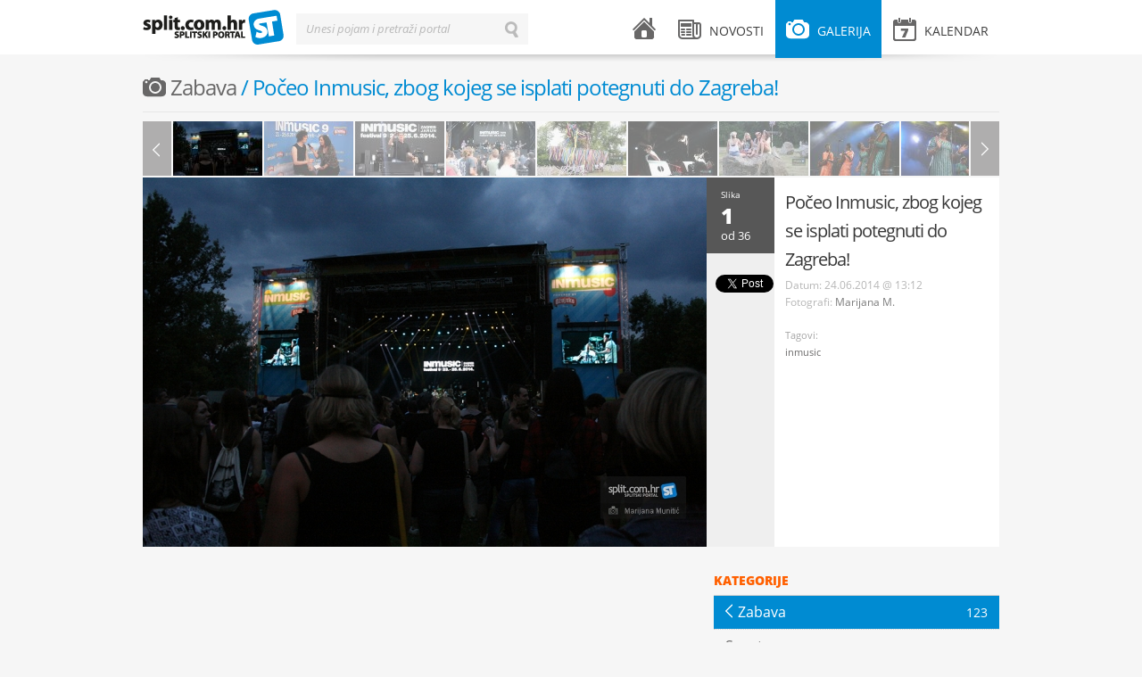

--- FILE ---
content_type: text/html; charset=UTF-8
request_url: https://split.com.hr/galerija/zabava/inmusic-9-1-dan/4
body_size: 3857
content:
<!DOCTYPE html>
<!--[if lt IE 7]>      <html class="no-js lt-ie9 lt-ie8 lt-ie7"> <![endif]-->
<!--[if IE 7]>         <html class="no-js lt-ie9 lt-ie8"> <![endif]-->
<!--[if IE 8]>         <html class="no-js lt-ie9"> <![endif]-->
<!--[if gt IE 8]><!--> <html class="no-js"> <!--<![endif]-->
<head>
    <meta charset="utf-8">
    <script type="text/javascript">
        (function() {
            var config = {
                kitId: 'uxs8xxx',
                scriptTimeout: 3000
            };
            var h=document.getElementsByTagName("html")[0];h.className+=" wf-loading";var t=setTimeout(function(){h.className=h.className.replace(/(\s|^)wf-loading(\s|$)/g," ");h.className+=" wf-inactive"},config.scriptTimeout);var tk=document.createElement("script"),d=false;tk.src='//use.typekit.net/'+config.kitId+'.js';tk.type="text/javascript";tk.async="true";tk.onload=tk.onreadystatechange=function(){var a=this.readyState;if(d||a&&a!="complete"&&a!="loaded")return;d=true;clearTimeout(t);try{Typekit.load(config)}catch(b){}};var s=document.getElementsByTagName("script")[0];s.parentNode.insertBefore(tk,s)
        })();
    </script>
    <script src="/js/vendor/modernizr-2.6.1.min.js"></script>
    <title>Počeo Inmusic, zbog kojeg se isplati potegnuti do Zagreba! | splitski.portal</title>
    <link rel="stylesheet" href="/theme/splitskiportal/design/style.css" type="text/css" media="all">
    <link rel="stylesheet" href="/theme/splitskiportal/design/mobile.css" type="text/css" media="all">
    <meta name="description" content="Počeo Inmusic, zbog kojeg se isplati potegnuti do Zagreba!">
    <meta name="keywords" content="splitski, portal, grad, split">
    <meta name="title" content="Počeo Inmusic, zbog kojeg se isplati potegnuti do Zagreba! - splitski.portal">
    <meta property="og:title" content="Počeo Inmusic, zbog kojeg se isplati potegnuti do Zagreba! - splitski.portal">
    <meta property="og:type" content="article">
    <meta property="og:description" content="Počeo Inmusic, zbog kojeg se isplati potegnuti do Zagreba!">
    <meta property="og:url" content="http://split.com.hr/galerija/zabava/inmusic-9-1-dan/4">
    <meta property="og:site_name" content="splitski.portal">
    <meta property="og:image" content="https://split.com.hr/images/upload/b7/inmusici_240614_1.jpeg"/>
    <meta name="robots" content="index, follow" >
    <meta name="apple-mobile-web-app-capable" content="yes" />
    <meta name="apple-mobile-web-app-status-bar-style" content="black" />
    <link rel="apple-touch-icon" href="/apple-touch-icon.png"/>
    <link rel="shortcut icon" href="/favicon.ico" />
    <meta http-equiv="X-UA-Compatible" content="IE=edge,chrome=1">
    <meta name="viewport" content="width=device-width, initial-scale=1.0">
    <meta property="og:description" content="Počeo Inmusic, zbog kojeg se isplati potegnuti do Zagreba!">
    
<script type="text/javascript">

  var _gaq = _gaq || [];
  _gaq.push(['_setAccount', 'UA-604488-1']);
  _gaq.push(['_setDomainName', 'split.com.hr']);
  _gaq.push(['_trackPageview']);

  (function() {
    var ga = document.createElement('script'); ga.type = 'text/javascript'; ga.async = true;
    ga.src = ('https:' == document.location.protocol ? 'https://ssl' : 'http://www') + '.google-analytics.com/ga.js';
    var s = document.getElementsByTagName('script')[0]; s.parentNode.insertBefore(ga, s);
  })();

</script>

    <!-- Generated by Revive Adserver v3.2.1 -->
    <script type='text/javascript' src='https://ads.split.com.hr/www/delivery/spcjs.php?id=1'></script>
    
</head>
<body>
        <div id="fb-root"></div>
    <script>
        (function(d, s, id) {
            var js, fjs = d.getElementsByTagName(s)[0];
            if (d.getElementById(id)) return;
            js = d.createElement(s); js.id = id;
            js.src = "//connect.facebook.net/en_US/all.js#xfbml=1&appId=240838539389985";
            fjs.parentNode.insertBefore(js, fjs);
        }(document, 'script', 'facebook-jssdk'));</script>
        <div id="header">
    <div class="wrapper clearfix">
        <div id="logo">
    <a href="/">splitski.portal</a>
</div>        <div id="main-menu">
    <ul class="clearfix">
        <li class="menu-home ">
            <a href="/">
                <i class="icon icon-home"></i> <span class="menu-title">Naslovnica</span>
            </a>
        </li>
        <li class="menu-news submenu ">
            <a href="/novosti" class="parent-link"><i class="icon icon-news"></i> <span class="menu-title">Novosti</span></a>
            <div class="sub">
                                    <ul>
                                    <li>
                <a href="/novosti/vijesti">
                    <span class="menu-title">Vijesti</span>
                    <span class="arrow">&larr;</span>
                    <span class="item-number">1680</span>
                </a>
            </li>
                                <li>
                <a href="/novosti/zabava">
                    <span class="menu-title">Zabava</span>
                    <span class="arrow">&larr;</span>
                    <span class="item-number">2550</span>
                </a>
            </li>
                                <li>
                <a href="/novosti/kultura">
                    <span class="menu-title">Kultura</span>
                    <span class="arrow">&larr;</span>
                    <span class="item-number">2762</span>
                </a>
            </li>
                                <li>
                <a href="/novosti/sport">
                    <span class="menu-title">Sport</span>
                    <span class="arrow">&larr;</span>
                    <span class="item-number">1103</span>
                </a>
            </li>
                                <li>
                <a href="/novosti/komentari">
                    <span class="menu-title">Komentari</span>
                    <span class="arrow">&larr;</span>
                    <span class="item-number">64</span>
                </a>
            </li>
                                <li>
                <a href="/novosti/gastro-kantun">
                    <span class="menu-title">GaSTro kantun</span>
                    <span class="arrow">&larr;</span>
                    <span class="item-number">110</span>
                </a>
            </li>
            </ul>                                <span class="arrow-top">&raquo;</span>
            </div>
        </li>
        <li class="menu-gallery submenu active">
            <a href="/galerija" class="parent-link"><i class="icon icon-gallery"></i> <span class="menu-title">Galerija</span></a>
            <div class="sub">
                                    <ul>
                                <li class="active">
                <a href="/galerija/zabava">
                    <span class="menu-title">Zabava</span> 
                    <span class="arrow">&larr;</span> 
                    <span class="item-number">123</span>
                </a>
        </li>
                            <li >
                <a href="/galerija/sport">
                    <span class="menu-title">Sport</span> 
                    <span class="arrow">&larr;</span> 
                    <span class="item-number">151</span>
                </a>
        </li>
                            <li >
                <a href="/galerija/split">
                    <span class="menu-title">Split</span> 
                    <span class="arrow">&larr;</span> 
                    <span class="item-number">51</span>
                </a>
        </li>
                            <li >
                <a href="/galerija/novosti">
                    <span class="menu-title">Novosti</span> 
                    <span class="arrow">&larr;</span> 
                    <span class="item-number">76</span>
                </a>
        </li>
                            <li >
                <a href="/galerija/kultura">
                    <span class="menu-title">Kultura</span> 
                    <span class="arrow">&larr;</span> 
                    <span class="item-number">39</span>
                </a>
        </li>
            </ul>                                <span class="arrow-top">&raquo;</span>
            </div>
        </li>
        <li class="menu-events submenu mobile-hide ">
            <a href="/kalendar" class="parent-link"><i class="icon icon-events"></i> <span class="menu-title">Kalendar</span> </a>
                    </li>
        <li class="menu-events desktop-hide"><a href="/kalendar"><i class="icon icon-events"></i> <span class="menu-title">Kalendar</span> </a></li>
        <li class="menu-search desktop-hide"><a href="#"><i class="icon icon-search"></i> <span class="menu-title">Pretraži splitski portal</span></a></li>
    </ul>
</div>        <div id="search-form" class="inline-label">
    <form action="/pretrazi" method="get">
        <label for="search-input">Unesi pojam i pretraži portal</label>
        <input type="text" id="search-input" name="term" value="" class="input inactive">
        <input type="submit" id="search-button" id="search-button" name="search-button" value="Traži" class="search-button">
        <input type="button" id="erase-button" name="erase-button" value="Briši" class="erase-button">
    </form>
</div>        <div class="shadow"></div>
    </div>
</div>

<div id="banner-top">
    <div class="wrapper">
<!-- Revive Adserver Asynchronous JS Tag - Generated with Revive Adserver v5.3.1 -->
<ins data-revive-zoneid="2" data-revive-target="_blank" data-revive-id="abd5901ad371d3a87483e565c14e73d1"></ins>
<script async src="//ads.split.com.hr/www/delivery/asyncjs.php"></script>



    </div>
</div>    <div id="container">
        <div class="wrapper clearfix">
            
    <div class="fullwidth-title mobile-hide">
    <h1 class="gray"><i class="icon icon-gallery"></i> <a class="gallery-category" href="/galerija/zabava">Zabava</a> / Počeo Inmusic, zbog kojeg se isplati potegnuti do Zagreba!</h1>        <span class="orange"><a href="#" class="add-event mobile-hide">Pošalji galeriju/e</a></span></h1>
</div>
    <div class="content fullwidth clearfix">

            
            <div class="gallery-playlist clearfix mobile-hide">
                <div class="prev prev-horizontal"></div>
                <div class="next next-horizontal"></div>
            </div>

            <div class="gallery-details with-playlist clearfix">

                <div class="image-large" data-width="632" data-height="414">
                                            <!-- removed </a> tag didn't match anything -->
                        <a rel="/images/upload/b7/inmusici_240614_1.jpeg" href="/media/cache/gallery/images/upload/b7/inmusici_240614_1.jpeg"> <img src="/media/cache/100x61/images/upload/b7/inmusici_240614_1.jpeg" alt=""> </a>
                                            <!-- removed </a> tag didn't match anything -->
                        <a rel="/images/upload/83/inmusici_240614_2.jpeg" href="/media/cache/gallery/images/upload/83/inmusici_240614_2.jpeg"> <img src="/media/cache/100x61/images/upload/83/inmusici_240614_2.jpeg" alt=""> </a>
                                            <!-- removed </a> tag didn't match anything -->
                        <a rel="/images/upload/61/inmusici_240614_3.jpeg" href="/media/cache/gallery/images/upload/61/inmusici_240614_3.jpeg"> <img src="/media/cache/100x61/images/upload/61/inmusici_240614_3.jpeg" alt=""> </a>
                                            <!-- removed </a> tag didn't match anything -->
                        <a rel="/images/upload/34/inmusici_240614_4.jpeg" href="/media/cache/gallery/images/upload/34/inmusici_240614_4.jpeg"> <img src="/media/cache/100x61/images/upload/34/inmusici_240614_4.jpeg" alt=""> </a>
                                            <!-- removed </a> tag didn't match anything -->
                        <a rel="/images/upload/b0/inmusici_240614_5.jpeg" href="/media/cache/gallery/images/upload/b0/inmusici_240614_5.jpeg"> <img src="/media/cache/100x61/images/upload/b0/inmusici_240614_5.jpeg" alt=""> </a>
                                            <!-- removed </a> tag didn't match anything -->
                        <a rel="/images/upload/6b/inmusici_240614_6.jpeg" href="/media/cache/gallery/images/upload/6b/inmusici_240614_6.jpeg"> <img src="/media/cache/100x61/images/upload/6b/inmusici_240614_6.jpeg" alt=""> </a>
                                            <!-- removed </a> tag didn't match anything -->
                        <a rel="/images/upload/73/inmusici_240614_7.jpeg" href="/media/cache/gallery/images/upload/73/inmusici_240614_7.jpeg"> <img src="/media/cache/100x61/images/upload/73/inmusici_240614_7.jpeg" alt=""> </a>
                                            <!-- removed </a> tag didn't match anything -->
                        <a rel="/images/upload/d4/inmusici_240614_8.jpeg" href="/media/cache/gallery/images/upload/d4/inmusici_240614_8.jpeg"> <img src="/media/cache/100x61/images/upload/d4/inmusici_240614_8.jpeg" alt=""> </a>
                                            <!-- removed </a> tag didn't match anything -->
                        <a rel="/images/upload/79/inmusici_240614_9.jpeg" href="/media/cache/gallery/images/upload/79/inmusici_240614_9.jpeg"> <img src="/media/cache/100x61/images/upload/79/inmusici_240614_9.jpeg" alt=""> </a>
                                            <!-- removed </a> tag didn't match anything -->
                        <a rel="/images/upload/51/inmusici_240614_10.jpeg" href="/media/cache/gallery/images/upload/51/inmusici_240614_10.jpeg"> <img src="/media/cache/100x61/images/upload/51/inmusici_240614_10.jpeg" alt=""> </a>
                                            <!-- removed </a> tag didn't match anything -->
                        <a rel="/images/upload/3a/inmusici_240614_11.jpeg" href="/media/cache/gallery/images/upload/3a/inmusici_240614_11.jpeg"> <img src="/media/cache/100x61/images/upload/3a/inmusici_240614_11.jpeg" alt=""> </a>
                                            <!-- removed </a> tag didn't match anything -->
                        <a rel="/images/upload/c5/inmusici_240614_12.jpeg" href="/media/cache/gallery/images/upload/c5/inmusici_240614_12.jpeg"> <img src="/media/cache/100x61/images/upload/c5/inmusici_240614_12.jpeg" alt=""> </a>
                                            <!-- removed </a> tag didn't match anything -->
                        <a rel="/images/upload/a8/inmusici_240614_13.jpeg" href="/media/cache/gallery/images/upload/a8/inmusici_240614_13.jpeg"> <img src="/media/cache/100x61/images/upload/a8/inmusici_240614_13.jpeg" alt=""> </a>
                                            <!-- removed </a> tag didn't match anything -->
                        <a rel="/images/upload/ae/inmusici_240614_14.jpeg" href="/media/cache/gallery/images/upload/ae/inmusici_240614_14.jpeg"> <img src="/media/cache/100x61/images/upload/ae/inmusici_240614_14.jpeg" alt=""> </a>
                                            <!-- removed </a> tag didn't match anything -->
                        <a rel="/images/upload/39/inmusici_240614_15.jpeg" href="/media/cache/gallery/images/upload/39/inmusici_240614_15.jpeg"> <img src="/media/cache/100x61/images/upload/39/inmusici_240614_15.jpeg" alt=""> </a>
                                            <!-- removed </a> tag didn't match anything -->
                        <a rel="/images/upload/61/inmusici_240614_16.jpeg" href="/media/cache/gallery/images/upload/61/inmusici_240614_16.jpeg"> <img src="/media/cache/100x61/images/upload/61/inmusici_240614_16.jpeg" alt=""> </a>
                                            <!-- removed </a> tag didn't match anything -->
                        <a rel="/images/upload/9a/inmusici_240614_17.jpeg" href="/media/cache/gallery/images/upload/9a/inmusici_240614_17.jpeg"> <img src="/media/cache/100x61/images/upload/9a/inmusici_240614_17.jpeg" alt=""> </a>
                                            <!-- removed </a> tag didn't match anything -->
                        <a rel="/images/upload/5e/inmusici_240614_18.jpeg" href="/media/cache/gallery/images/upload/5e/inmusici_240614_18.jpeg"> <img src="/media/cache/100x61/images/upload/5e/inmusici_240614_18.jpeg" alt=""> </a>
                                            <!-- removed </a> tag didn't match anything -->
                        <a rel="/images/upload/c0/inmusici_240614_19.jpeg" href="/media/cache/gallery/images/upload/c0/inmusici_240614_19.jpeg"> <img src="/media/cache/100x61/images/upload/c0/inmusici_240614_19.jpeg" alt=""> </a>
                                            <!-- removed </a> tag didn't match anything -->
                        <a rel="/images/upload/45/inmusici_240614_20.jpeg" href="/media/cache/gallery/images/upload/45/inmusici_240614_20.jpeg"> <img src="/media/cache/100x61/images/upload/45/inmusici_240614_20.jpeg" alt=""> </a>
                                            <!-- removed </a> tag didn't match anything -->
                        <a rel="/images/upload/dd/inmusici_240614_21.jpeg" href="/media/cache/gallery/images/upload/dd/inmusici_240614_21.jpeg"> <img src="/media/cache/100x61/images/upload/dd/inmusici_240614_21.jpeg" alt=""> </a>
                                            <!-- removed </a> tag didn't match anything -->
                        <a rel="/images/upload/51/inmusici_240614_22.jpeg" href="/media/cache/gallery/images/upload/51/inmusici_240614_22.jpeg"> <img src="/media/cache/100x61/images/upload/51/inmusici_240614_22.jpeg" alt=""> </a>
                                            <!-- removed </a> tag didn't match anything -->
                        <a rel="/images/upload/aa/inmusici_240614_23.jpeg" href="/media/cache/gallery/images/upload/aa/inmusici_240614_23.jpeg"> <img src="/media/cache/100x61/images/upload/aa/inmusici_240614_23.jpeg" alt=""> </a>
                                            <!-- removed </a> tag didn't match anything -->
                        <a rel="/images/upload/f6/inmusici_240614_24.jpeg" href="/media/cache/gallery/images/upload/f6/inmusici_240614_24.jpeg"> <img src="/media/cache/100x61/images/upload/f6/inmusici_240614_24.jpeg" alt=""> </a>
                                            <!-- removed </a> tag didn't match anything -->
                        <a rel="/images/upload/d6/inmusici_240614_25.jpeg" href="/media/cache/gallery/images/upload/d6/inmusici_240614_25.jpeg"> <img src="/media/cache/100x61/images/upload/d6/inmusici_240614_25.jpeg" alt=""> </a>
                                            <!-- removed </a> tag didn't match anything -->
                        <a rel="/images/upload/46/inmusici_240614_26.jpeg" href="/media/cache/gallery/images/upload/46/inmusici_240614_26.jpeg"> <img src="/media/cache/100x61/images/upload/46/inmusici_240614_26.jpeg" alt=""> </a>
                                            <!-- removed </a> tag didn't match anything -->
                        <a rel="/images/upload/b2/inmusici_240614_27.jpeg" href="/media/cache/gallery/images/upload/b2/inmusici_240614_27.jpeg"> <img src="/media/cache/100x61/images/upload/b2/inmusici_240614_27.jpeg" alt=""> </a>
                                            <!-- removed </a> tag didn't match anything -->
                        <a rel="/images/upload/4c/inmusici_240614_28.jpeg" href="/media/cache/gallery/images/upload/4c/inmusici_240614_28.jpeg"> <img src="/media/cache/100x61/images/upload/4c/inmusici_240614_28.jpeg" alt=""> </a>
                                            <!-- removed </a> tag didn't match anything -->
                        <a rel="/images/upload/57/inmusici_240614_29.jpeg" href="/media/cache/gallery/images/upload/57/inmusici_240614_29.jpeg"> <img src="/media/cache/100x61/images/upload/57/inmusici_240614_29.jpeg" alt=""> </a>
                                            <!-- removed </a> tag didn't match anything -->
                        <a rel="/images/upload/46/inmusici_240614_30.jpeg" href="/media/cache/gallery/images/upload/46/inmusici_240614_30.jpeg"> <img src="/media/cache/100x61/images/upload/46/inmusici_240614_30.jpeg" alt=""> </a>
                                            <!-- removed </a> tag didn't match anything -->
                        <a rel="/images/upload/c0/inmusici_240614_31.jpeg" href="/media/cache/gallery/images/upload/c0/inmusici_240614_31.jpeg"> <img src="/media/cache/100x61/images/upload/c0/inmusici_240614_31.jpeg" alt=""> </a>
                                            <!-- removed </a> tag didn't match anything -->
                        <a rel="/images/upload/f2/inmusici_240614_32.jpeg" href="/media/cache/gallery/images/upload/f2/inmusici_240614_32.jpeg"> <img src="/media/cache/100x61/images/upload/f2/inmusici_240614_32.jpeg" alt=""> </a>
                                            <!-- removed </a> tag didn't match anything -->
                        <a rel="/images/upload/2b/inmusici_240614_33.jpeg" href="/media/cache/gallery/images/upload/2b/inmusici_240614_33.jpeg"> <img src="/media/cache/100x61/images/upload/2b/inmusici_240614_33.jpeg" alt=""> </a>
                                            <!-- removed </a> tag didn't match anything -->
                        <a rel="/images/upload/33/inmusici_240614_34.jpeg" href="/media/cache/gallery/images/upload/33/inmusici_240614_34.jpeg"> <img src="/media/cache/100x61/images/upload/33/inmusici_240614_34.jpeg" alt=""> </a>
                                            <!-- removed </a> tag didn't match anything -->
                        <a rel="/images/upload/9a/inmusici_240614_35.jpeg" href="/media/cache/gallery/images/upload/9a/inmusici_240614_35.jpeg"> <img src="/media/cache/100x61/images/upload/9a/inmusici_240614_35.jpeg" alt=""> </a>
                                            <!-- removed </a> tag didn't match anything -->
                        <a rel="/images/upload/d7/inmusici_240614_36.jpeg" href="/media/cache/gallery/images/upload/d7/inmusici_240614_36.jpeg"> <img src="/media/cache/100x61/images/upload/d7/inmusici_240614_36.jpeg" alt=""> </a>
                                    </div>

                <div class="share-column mobile-hide">

                    <div class="out-of">
                        <span class="small">Slika</span> <span class="current-image-no">0</span> <span class="medium">od 36</span>
                    </div>

                                        
                    <div class="share-me">
                        
                        <div class="like-button">
                            <div class="fb-like" data-href="https://split.com.hr/galerija/zabava/inmusic-9-1-dan/4" data-send="false" data-layout="box_count" data-width="450" data-show-faces="true"></div>
                        </div>
                        <div class="tweet-button">
                            <a href="https://twitter.com/share" class="twitter-share-button" data-count="vertical" data-url="https://split.com.hr/galerija/zabava/inmusic-9-1-dan/4">Tweet</a>
                        </div>
                        <script>!function(d,s,id){var js,fjs=d.getElementsByTagName(s)[0],p=/^http:/.test(d.location)?'http':'https';if(!d.getElementById(id)){js=d.createElement(s);js.id=id;js.src='https://platform.twitter.com/widgets.js';fjs.parentNode.insertBefore(js,fjs);}}(document, 'script', 'twitter-wjs');</script>

                        
                    </div>

                </div>
                <div class="post clearfix">
                    <h1><a href="single-gallery.html">Počeo Inmusic, zbog kojeg se isplati potegnuti do Zagreba!</a></h1>
                    <div class="post-meta clearfix">
                            <span class="no-wrap">
                                Datum: <span class="date">24.06.2014 @ 13:12</span><br>

                                                                
                                Fotografi:
        <a href="/autor/marijana-munitic">Marijana M.</a>
                                                                </span>
                    </div>
                    <div class="post-excerpt clearfix">
                        <p></p>
                    </div>

                        <div class="post-tags clearfix">
        <div class="tags">
            <span class="h3">Tagovi:</span>
                        <a href="/tag/inmusic" class="tag">inmusic</a>
                                </div>
    </div>

                </div>

            </div>

    </div>

    <div class="content clearfix mobile-hide">

            <div class="facebook-comments mobile-hide">
    <div class="fb-comments" data-href="https://split.com.hr/galerija/zabava/inmusic-9-1-dan/4" data-num-posts="10"></div>
</div>
                    
            <div class="photogallery table clearfix mobile-hide">

                
            </div>

            
            <div class="photogallery table clearfix mobile-hide">

                
            </div>

    </div>

    <div class="sidebar clearfix">
        <div class="widget category-menu clearfix mobile-hide">
            <div class="widget-title">Kategorije</div>    
                    <ul>
                                <li class="active">
                <a href="/galerija/zabava">
                    <span class="menu-title">Zabava</span> 
                    <span class="arrow">&larr;</span> 
                    <span class="item-number">123</span>
                </a>
        </li>
                            <li >
                <a href="/galerija/sport">
                    <span class="menu-title">Sport</span> 
                    <span class="arrow">&larr;</span> 
                    <span class="item-number">151</span>
                </a>
        </li>
                            <li >
                <a href="/galerija/split">
                    <span class="menu-title">Split</span> 
                    <span class="arrow">&larr;</span> 
                    <span class="item-number">51</span>
                </a>
        </li>
                            <li >
                <a href="/galerija/novosti">
                    <span class="menu-title">Novosti</span> 
                    <span class="arrow">&larr;</span> 
                    <span class="item-number">76</span>
                </a>
        </li>
                            <li >
                <a href="/galerija/kultura">
                    <span class="menu-title">Kultura</span> 
                    <span class="arrow">&larr;</span> 
                    <span class="item-number">39</span>
                </a>
        </li>
            </ul>                    </div>

<div class="widget banner clearfix">
    <ul>
        <script type='text/javascript'><!--// <![CDATA[
            /* [id5] 300x600_sidebar */
            OA_show(5);
            // ]]> --></script><noscript><a target='_blank' href='http://slicestic.com/ad/www/delivery/ck.php?n=e2b64c2'><img border='0' alt='' src='http://slicestic.com/ad/www/delivery/avw.php?zoneid=5&amp;n=e2b64c2' /></a></noscript>
    </ul>
</div>
<div class="widget banner clearfix">
    <ul>
        <script type='text/javascript'><!--// <![CDATA[
            /* [id3] 300x250_sidebar */
            OA_show(3);
            // ]]> --></script><noscript><a target='_blank' href='http://slicestic.com/ad/www/delivery/ck.php?n=6c254cb'><img border='0' alt='' src='http://slicestic.com/ad/www/delivery/avw.php?zoneid=3&amp;n=6c254cb' /></a></noscript>
    </ul>
</div>


    </div>

        </div>
    </div>
    <div id="footer">
    <div class="wrapper clearfix">
        <div class="copyright">
    Sva prava pridržana &copy; 2003-2013 - <a href="http://split.com.hr">Udruga za promociju kulture mladih "splitski.portal"</a> - <a href="http://split.com.hr/p/o-portalu">O portalu</a> - <a href="http://split.com.hr/p/impressum">Impressum</a> - <a href="http://split.com.hr/p/uvjeti-koristenja">Uvjeti korištenja</a> - <a href="http://split.com.hr/p/marketing">Marketing</a><br>
</div>        <div class="design-by">
    <a href="http://locastic.com" title="Za dizajn i izradu zaslužan lokastični studio">100% Locastic</a>
</div>    </div>
</div>

            <script type="text/javascript" src="/theme/splitskiportal/js/jquery-1.7.2.min.js"></script>
    <script type="text/javascript" src="/theme/splitskiportal/js/jquery-ui-1.8.21.custom.min.js"></script>
    <script type="text/javascript" src="/theme/splitskiportal/js/jquery.fancybox.pack.js"></script>
    <script type="text/javascript" src="/theme/splitskiportal/js/jquery.qtip.min.js"></script>
    <script type="text/javascript" src="/theme/splitskiportal/js/fotorama.js"></script>
    <script type="text/javascript" src="/theme/splitskiportal/js/jquery.infieldlabel.min.js"></script>
    <script type="text/javascript" src="http://platform.twitter.com/widgets.js"></script>
    <script type="text/javascript" src="/theme/splitskiportal/js/onload.js"></script>
    <script type="text/javascript" src="//use.typekit.net/uxs8xxx.js"></script>
    <script type="text/javascript">try{Typekit.load();}catch(e){}</script>


    <script type="text/javascript">
        $(document).ready(function(){
            if(window.location.hash.substring(1) > 0)
                $('.current-image-no').html(window.location.hash.substring(1));
            else
                $('.current-image-no').html('1')
        });

        $(window).on('hashchange', function() {
            if(window.location.hash.substring(1) > 0)
                $('.current-image-no').html(window.location.hash.substring(1));
        });
    </script>
</body>
</html>